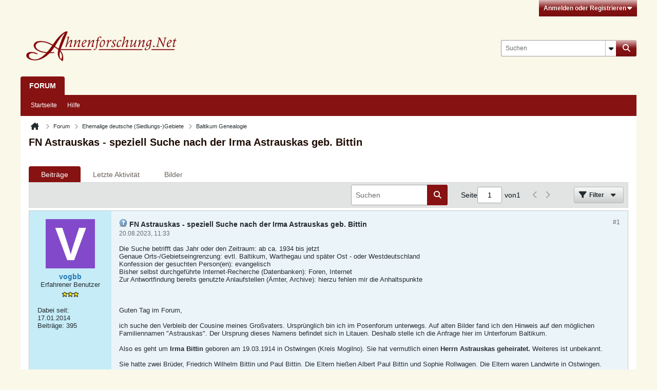

--- FILE ---
content_type: text/html; charset=UTF-8
request_url: https://forum.ahnenforschung.net/forum/ehemalige-deutsche-siedlungs-gebiete/baltikum-genealogie/209044-fn-astrauskas-speziell-suche-nach-der-irma-astrauskas-geb-bittin?s=0e1e3862c7a92d9a9782ece09505fb02&t=236690
body_size: 15426
content:
<!-- BEGIN: page_preheader --><!DOCTYPE html>
<html id="htmlTag" xmlns="http://www.w3.org/1999/xhtml" xml:lang="de" lang="de" dir="ltr">
<head>
	
	
	<base href="https://forum.ahnenforschung.net/" />
	
	
		<link rel="Shortcut Icon" href="favicon.ico" type="image/x-icon" />
	

	
	
	<link rel="manifest" href="https://forum.ahnenforschung.net/json/manifest" />

	
	
	
		
		
	

	

	
	<!-- BEGIN: includes_fontawesome -->



<link href="https://forum.ahnenforschung.net/fonts/fontawesome/css/fontawesome.min.css" rel="stylesheet">
<link href="https://forum.ahnenforschung.net/fonts/fontawesome/css/brands.min.css" rel="stylesheet">
<link href="https://forum.ahnenforschung.net/fonts/fontawesome/css/solid.min.css" rel="stylesheet">
<link href="https://forum.ahnenforschung.net/fonts/fontawesome/css/regular.min.css" rel="stylesheet">
<!-- END: includes_fontawesome -->

	
	<link rel="stylesheet" type="text/css" href="css.php?styleid=37&amp;td=ltr&amp;sheet=css_reset.css,css_unreset.css,css_utilities.css&amp;ts=1765993437 " />
<link rel="stylesheet" type="text/css" href="css.php?styleid=37&amp;td=ltr&amp;sheet=css_imgareaselect-animated.css,css_jquery-ui-1_13_2_custom.css,css_jquery_qtip.css,css_jquery_selectBox.css,css_jquery_autogrow.css,css_global.css,css_fonts.css,css_b_link.css,css_b_layout.css,css_b_grid.css,css_b_button.css,css_b_button_group.css,css_b_icon.css,css_b_icon_fa.css,css_b_tabbed_pane.css,css_b_form_control.css,css_b_form_input.css,css_b_form_select.css,css_b_form_textarea.css,css_b_media.css,css_b_divider.css,css_b_avatar.css,css_b_namecard.css,css_b_ajax_loading_indicator.css,css_responsive.css,css_b_vbscroller.css,css_b_theme_selector.css,css_b_top_background.css,css_b_module.css,css_b_comp_menu_horizontal.css,css_b_comp_menu_dropdown.css,css_b_comp_menu_vert.css,css_b_top_menu.css&amp;ts=1765993437 " />

<script type="text/javascript" src="js/header-rollup-610.js"></script>
<!-- END: page_preheader --><!-- BEGIN: screenlayout_display_full --><!-- BEGIN: page_header -->
	
	
		<meta property="og:site_name" content="Ahnenforschung.Net Forum" />
		<meta property="og:description" content="Die Suche betrifft das Jahr oder den Zeitraum: ab ca. 1934 bis jetzt
Genaue Orts-/Gebietseingrenzung: evtl. Baltikum, Warthegau und später Ost - oder Westdeutschland
Konfession der gesuchten Person(en): evangelisch
Bisher selbst durchgeführte Internet-Recherche (Datenbanken): Foren, Internet
Zur Antwortfindung bereits genutzte" />
		<meta property="og:url" content="https://forum.ahnenforschung.net/forum/ehemalige-deutsche-siedlungs-gebiete/baltikum-genealogie/209044-fn-astrauskas-speziell-suche-nach-der-irma-astrauskas-geb-bittin" />
		
		<meta property="og:type" content="website" />
	
	

	

	<link rel="canonical" href="https://forum.ahnenforschung.net/forum/ehemalige-deutsche-siedlungs-gebiete/baltikum-genealogie/209044-fn-astrauskas-speziell-suche-nach-der-irma-astrauskas-geb-bittin" />

	
	<meta name="viewport" content="width=device-width, initial-scale=1, viewport-fit=cover" />

	
	
	
		
		
		
			
			
		
	

	<title>
		
			FN Astrauskas - speziell Suche nach der Irma Astrauskas geb. Bittin - 
		
		Ahnenforschung.Net Forum
	</title>

	<meta name="description" content="Die Suche betrifft das Jahr oder den Zeitraum: ab ca. 1934 bis jetzt
Genaue Orts-/Gebietseingrenzung: evtl. Baltikum, Warthegau und später Ost - oder Westdeutschland
Konfession der gesuchten Person(en): evangelisch
Bisher selbst durchgeführte Internet-Recherche (Datenbanken): Foren, Internet
Zur Antwortfindung bereits genutzte" />
	<meta name="generator" content="vBulletin 6.1.0" />

	<!-- BEGIN: page_head_include --><!-- END: page_head_include -->
	
<link rel="alternate" title="Ahnenforschung.Net Forum" type="application/rss+xml" href="https://forum.ahnenforschung.net/external?type=rss2" />
<link rel="alternate" title="Ahnenforschung.Net Forum -- Baltikum Genealogie" type="application/rss+xml" href="https://forum.ahnenforschung.net/external?type=rss2&amp;nodeid=62" />
<link rel="stylesheet" type="text/css" href="css.php?styleid=37&amp;td=ltr&amp;sheet=css_login.css&amp;ts=1765993437 " />
<link rel="stylesheet" type="text/css" href="css.php?styleid=37&amp;td=ltr&amp;sheet=css_reactions.css&amp;ts=1765993437 " />
<link rel="stylesheet" type="text/css" href="css.php?styleid=37&amp;td=ltr&amp;sheet=css_b_post.css,css_b_post_control.css,css_b_post_attachments.css,css_b_post_notice.css,css_b_post_sm.css,css_b_comments.css,css_b_comment.css,css_b_comment_entry.css,css_b_userinfo.css,css_b_bbcode.css,css_b_bbcode_user.css,css_b_event.css,css_b_link_thumbnail_list.css,css_b_thumbnail_nav.css&amp;ts=1765993437 " />
<link rel="stylesheet" type="text/css" href="css.php?styleid=37&amp;td=ltr&amp;sheet=css_b_sharing_menu.css&amp;ts=1765993437 " />
<link class="js-additional-css" rel="stylesheet" type="text/css" href="css.php?styleid=37&amp;td=ltr&amp;sheet=css_additional.css&amp;ts=1765993437 " />

</head>

	





	


	<!-- Start cookieyes banner -->
	<script id="cookieyes" type="text/javascript" src="https://cdn-cookieyes.com/client_data/025855c1181122f685883b08fb4c304b/script.js"></script>
	<!-- End cookieyes banner -->

<body id="vb-page-body" class="l-desktop page149 vb-page view-mode logged-out" itemscope itemtype="https://schema.org/ItemPage" data-usergroupid="1" data-styleid="37">
		
<!-- BEGIN: page_data -->








<div id='pagedata' class='h-hide-imp'
	data-inlinemod_cookie_name='inlinemod_nodes'
	data-baseurl='https://forum.ahnenforschung.net'
	data-baseurl_path='/'
	data-baseurl_core='https://forum.ahnenforschung.net/core'
	data-baseurl_pmchat='https://forum.ahnenforschung.net/pmchat/chat'
	data-jqueryversion='3.7.1'

	data-pageid='149'
	data-pagetemplateid='4'
	data-channelid='62'
	data-pagenum='1'
	data-phrasedate='1764669332'
	data-optionsdate='1764664790'

	data-nodeid='209044'
	data-userid='0'
	data-username='Gast'
	data-musername='Gast'
	data-user_startofweek='1'
	data-user_lang_pickerdateformatoverride='d.m.Y'
	data-languageid='4'
	
	data-user_editorstate=''
	data-can_use_sitebuilder=''
	data-lastvisit='1769562794'
	data-securitytoken='guest'
	data-tz-offset='1'
	data-dstauto='0'

	data-cookie_prefix='bb'
	data-cookie_path='/'
	data-cookie_domain=''
	data-simpleversion='v=610'
	data-templateversion='6.1.0'

	data-current_server_datetime='1769562794'
	data-text-dir-left='left'
	data-text-dir-right='right'
	data-textdirection='ltr'
	data-showhv_post='1'
	data-crontask=''
	data-privacystatus='0'
	data-datenow='28.01.2026'
	data-flash_message=""
	data-registerurl="https://forum.ahnenforschung.net/register"
	data-activationurl="https://forum.ahnenforschung.net/activateuser"
	data-helpurl="https://forum.ahnenforschung.net/help"
	data-contacturl="https://forum.ahnenforschung.net/kontakt"
></div><!-- END: page_data -->
	
<script type="text/javascript">
	vBulletin.Responsive.Debounce.checkBrowserSize();
</script>








<div class="b-top-menu__background b-top-menu__background--sitebuilder js-top-menu-sitebuilder h-hide-on-small h-hide">
	<div class="b-top-menu__container">
		<ul class="b-top-menu b-top-menu--sitebuilder js-top-menu-sitebuilder--list js-shrink-event-parent">
			<!-- BEGIN: top_menu_sitebuilder --><!-- END: top_menu_sitebuilder -->
		</ul>
	</div>
</div>

<nav class="b-top-menu__background js-top-menu-user">
	<div class="b-top-menu__container">
		<ul class="b-top-menu b-top-menu--user js-top-menu-user--list js-shrink-event-parent">
			<!-- BEGIN: top_menu_user -->




	



	<li class="b-top-menu__item b-top-menu__item--no-left-divider b-top-menu__item--no-right-divider username-container js-shrink-event-child">

		<div class="b-comp-menu-dropdown b-comp-menu-dropdown--headerbar js-comp-menu-dropdown b-comp-menu-dropdown--open-on-hover js-login-menu">
			<div id="lnkLoginSignupMenu" class="b-comp-menu-dropdown__trigger js-comp-menu-dropdown__trigger b-comp-menu-dropdown__trigger--arrow b-comp-menu-dropdown__trigger--headerbar js-button" tabindex="0">
				Anmelden oder Registrieren
			</div>

			<ul class="b-comp-menu-dropdown__content js-comp-menu-dropdown__content b-comp-menu-dropdown__content--right">

				<li class="b-comp-menu-dropdown__content-item js-comp-menu-dropdown__content-maintain-menu b-comp-menu-dropdown__content-item--no-hover">
					<!-- BEGIN: login_main -->

<div class='js-login-form-main-container login-form-main-container'>

<div class="js-error-box error h-margin-bottom-m h-hide"></div>

<div class="js-login-message-box login-message-box h-hide">
	<div class="h-center-container"><div class="h-center">Meldet an...</div></div>
</div>

<form action="" method="post" class="h-clearfix js-login-form-main ">
	<div class="login-fieldset h-text-size--14">
			
				
					
				
			
			<input type="text" name="username" value="" class="js-login-username b-form-input__input b-form-input__input--full" placeholder="Benutzer/E-Mail" />
			<input type="password" autocomplete="off" name="password" class="js-login-password b-form-input__input b-form-input__input--full" placeholder="Kennwort" />
	</div>

	
	

	<div class="secondary-controls">
		<label class="rememberme-label"><input class="h-margin-none" type="checkbox" name="rememberme"  /><acronym style="border-bottom: 1px dotted #000000; cursor: help;" title="Du bleibst angemeldet, bis du dich selbst abmeldest.">Eingeloggt bleiben</acronym></label>
	</div>

	<div class="primary-controls">
		<button type="button" class="js-login-button b-button b-button--full b-button--primary">Anmelden</button>
	</div>

	
		<div class="secondary-controls h-center-content">ODER</div>
		<div class="primary-controls">
			
				
				
				
			
			<a class="b-button b-button--full" 
				id="idLoginSignup" 
				href="https://forum.ahnenforschung.net/register?urlpath=[base64]" 
				target="_top">Registrieren</a>
		</div>
	
	<div class="h-center-content">
		<a href="https://forum.ahnenforschung.net/lostpw" class='b-link lost-password-link'>Benutzername oder Kennwort vergessen?</a>
	</div>
</form>
</div><!-- END: login_main -->
				</li>

				
				

				<li id="externalLoginProviders" class="b-comp-menu-dropdown__content-item js-comp-menu-dropdown__content-maintain-menu b-comp-menu-dropdown__content-item--no-hover js-external-login-providers h-clearfix h-hide-imp">
					<div class="login-external-wrapper">
						<span class="login-external-label">Anmelden mit</span>
						
						
						<!-- BEGIN: twitterlogin_loginbutton -->
		<!-- END: twitterlogin_loginbutton -->
<!-- BEGIN: googlelogin_loginbutton -->
			<!-- END: googlelogin_loginbutton -->

					</div>
				</li>

			</ul>

		</div>

	</li>

	
<!-- END: top_menu_user -->
		</ul>
	</div>
</nav>

<div id="sitebuilder-wrapper" class="noselect h-clearfix h-hide-on-small">
	
</div>

<div class="main-navbar-bottom-line"></div>

<div id="outer-wrapper">
<div id="wrapper">

	
	<div id="header-axd" class="header-edit-box axdnum_1 h-clearfix">
		
		<div class="axd-container axd-container_header">
			<div class="admin-only">
				
			</div>
			<div class="axd axd_header">
				<!-- BEGIN: ad_header --><!-- END: ad_header -->
			</div>
		</div>
		<div class="axd-container axd-container_header2">
			<div class="admin-only">
				
			</div>
			<div class="axd axd_header2">
				<!-- BEGIN: ad_header2 --><!-- END: ad_header2 -->
			</div>
		</div>
	</div>

	
	
	
	
	<header class="b-top-background__header-mainnav-subnav">

		
		<div class="b-top-background__header-mainnav">

			
			<div id="header" class="noselect">
				<div class="header-cell header-edit-box">
					
					<div class="site-logo">
						<a href="https://forum.ahnenforschung.net/"><img src="filedata/fetch?filedataid=167904" data-orig-src="filedata/fetch?filedataid=167904" alt="Logo" title="Powered by vBulletin" /></a>
					</div>
				</div>
				<div class="toolbar">
					<ul class="h-right">
						
						
						
						<li class="search-container">
							<form id="searchForm" action="https://forum.ahnenforschung.net/suche" class="h-left" method="GET">
								<div class="h-left">

									
									<div class="search-box h-clearfix">

										<div class="search-term-container">

											<input type="text" name="q" id="q" placeholder="Suchen" class="search-term b-form-input__input" autocomplete="off" />

											<div class="search-menu-container h-clearfix">
												<div class="vertical-divider-left"></div>
												<div class="b-comp-menu-dropdown js-comp-menu-dropdown b-comp-menu-dropdown--open-on-hover b-comp-menu-dropdown--header-search">
													<div class="b-comp-menu-dropdown__trigger js-comp-menu-dropdown__trigger b-comp-menu-dropdown__trigger--arrow js-button" tabindex="0" aria-label="Zusätzliche Suchoptionen"></div>
													<!-- BEGIN: search_popup --><ul class="b-comp-menu-dropdown__content js-comp-menu-dropdown__content">

	<li class="b-comp-menu-dropdown__content-item b-comp-menu-dropdown__content-item--first b-comp-menu-dropdown__content-item--no-hover js-comp-menu-dropdown__content-maintain-menu">

		<div class="searchPopupBody">

			<label><input type="checkbox" name="searchFields[title_only]" class="searchFields_title_only" value="1" />Nur in Titel suchen</label>

			

			
				
				
					<label><input type="checkbox" name="searchFields[channel][]" class="searchFields_channel" value="62" />Nur in Baltikum Genealogie suchen</label>
				
			

			<div class="b-button-group h-margin-top-xs">
				<button type="submit" id="btnSearch-popup" class="b-button b-button--primary">Suchen</button>
			</div>

		</div>

		<input type="hidden" name="searchJSON" value="" />
	</li>

	<li class="b-comp-menu-dropdown__content-item js-comp-menu-dropdown__content-maintain-menu">
		<a href="#" id="btnAdvSearch" class="adv-search-btn">Erweiterte Suche</a>
	</li>

</ul><!-- END: search_popup -->
												</div>
											</div>

										</div>

										<button type="submit" id="btnSearch" class="search-btn b-button b-button--primary b-button--icon-fa" title="Suchen"><span class="b-icon-fa b-icon-fa--24 fa-solid fa-magnifying-glass"></span></button>

									</div>

								</div>
							</form>
						</li>
						
					</ul>
				</div>
				
			</div>

			
			<nav id="channel-tabbar" class="h-clearfix noselect">
				<ul class="channel-tabbar-list h-left b-comp-menu-horizontal js-comp-menu-horizontal js-comp-menu--dropdown-on-small b-comp-menu-dropdown--inactive js-comp-menu-dropdown__content--main-menu h-hide-on-small js-shrink-event-parent">

					
						
					

					
					
					
						
						
						
						<li class="current section-item js-shrink-event-child">
							<a   href="" class="h-left navbar_forum">Forum</a>
							
							<span class="mobile dropdown-icon"><span class="icon h-right"></span></span>
						</li>
					
					
				</ul>
			</nav>


		</div>


		
		<nav id="channel-subtabbar" class="h-clearfix  h-hide-on-small h-block js-channel-subtabbar">
			<ul class="h-left channel-subtabbar-list js-channel-subtabbar-list js-shrink-event-parent">
				
					
					
					<li class=" js-shrink-event-child">
						<a   href="" class="navbar_startseite">Startseite</a>
					</li>
				
					
					
					<li class=" js-shrink-event-child">
						<a   href="help" class="navbar_hilfe">Hilfe</a>
					</li>
				
			</ul>
		</nav>


	</header>


	
		
	

	
	
		<nav class="breadcrumbs-wrapper">
		<ul id="breadcrumbs" class="h-clearfix" itemprop="breadcrumb" itemscope itemtype="https://schema.org/BreadcrumbList">
			<li class="crumb" itemprop="itemListElement" itemscope itemtype="https://schema.org/ListItem">
				<a class="crumb-link h-flex-valign-center" href="https://forum.ahnenforschung.net" itemprop="item">
					<span class="b-icon-fa b-icon-fa--24 fa-solid fa-house-chimney home" title="Startseite"></span>
					
					<span class='h-hide-imp' itemprop="name">Startseite</span>
				</a>
				<meta itemprop="position" content="1" />
			</li>
			
				
					
					
				
				<li class="crumb" itemprop="itemListElement" itemscope itemtype="https://schema.org/ListItem">
					<span class="b-icon-fa b-icon-fa--16 fa-solid fa-chevron-right separator" aria-hidden="true"></span>
					
						<a class="crumb-link" href="https://forum.ahnenforschung.net/forum" itemprop="item"><span itemprop="name">Forum</span></a>
					
					<meta itemprop="position" content="2" />
				</li>
			
				
					
					
				
				<li class="crumb" itemprop="itemListElement" itemscope itemtype="https://schema.org/ListItem">
					<span class="b-icon-fa b-icon-fa--16 fa-solid fa-chevron-right separator" aria-hidden="true"></span>
					
						<a class="crumb-link" href="https://forum.ahnenforschung.net/forum/ehemalige-deutsche-siedlungs-gebiete" itemprop="item"><span itemprop="name">Ehemalige deutsche (Siedlungs-)Gebiete</span></a>
					
					<meta itemprop="position" content="3" />
				</li>
			
				
					
					
				
				<li class="crumb" itemprop="itemListElement" itemscope itemtype="https://schema.org/ListItem">
					<span class="b-icon-fa b-icon-fa--16 fa-solid fa-chevron-right separator" aria-hidden="true"></span>
					
						<a class="crumb-link" href="https://forum.ahnenforschung.net/forum/ehemalige-deutsche-siedlungs-gebiete/baltikum-genealogie" itemprop="item"><span itemprop="name">Baltikum Genealogie</span></a>
					
					<meta itemprop="position" content="4" />
				</li>
			
		</ul>
		</nav>
	

	

	
	
		
			
			
				
				
				
			
		
			
			
				
				
				
			
		
	

	

	<!-- BEGIN: notices -->


<!-- END: notices -->

	


	
	<main id="content">
		<div class="canvas-layout-container js-canvas-layout-container"><!-- END: page_header -->

<div id="canvas-layout-full" class="canvas-layout" data-layout-id="1">

	

	

		<!-- BEGIN: screenlayout_row_display -->
	



	



<!-- row -->
<div class="canvas-layout-row l-row no-columns h-clearfix">

	
	

	

		
		
		

		<!-- BEGIN: screenlayout_section_display -->
	





	



	



	




	
	







<!-- section 200 -->



<div class="canvas-widget-list section-200 js-sectiontype-global_after_breadcrumb h-clearfix l-col__large-12 l-col__small--full l-wide-column">

	

	<!-- BEGIN: screenlayout_widgetlist --><!-- END: screenlayout_widgetlist -->

	

</div><!-- END: screenlayout_section_display -->

	

</div><!-- END: screenlayout_row_display -->

	

		<!-- BEGIN: screenlayout_row_display -->
	



	



<!-- row -->
<div class="canvas-layout-row l-row no-columns h-clearfix">

	
	

	

		
		
		

		<!-- BEGIN: screenlayout_section_display -->
	





	



	



	




	
	







<!-- section 2 -->



<div class="canvas-widget-list section-2 js-sectiontype-notice h-clearfix l-col__large-12 l-col__small--full l-wide-column">

	

	<!-- BEGIN: screenlayout_widgetlist -->
	<!-- *** START WIDGET widgetid:55, widgetinstanceid:17, template:widget_pagetitle *** -->
	<!-- BEGIN: widget_pagetitle -->
	


	
	





	
	
	
		
		
	







	




	



<div class="b-module canvas-widget default-widget page-title-widget widget-no-header-buttons widget-no-border" id="widget_17" data-widget-id="55" data-widget-instance-id="17">
	<!-- BEGIN: module_title -->
	<div class="widget-header h-clearfix">
		
		

		<div class="module-title h-left">
			
				<h1 class="main-title js-main-title hide-on-editmode">FN Astrauskas - speziell Suche nach der Irma Astrauskas geb. Bittin</h1>
				
				
				
			
		</div>
		
			<div class="module-buttons">
				
					<span class="toggle-button module-button-item collapse" title="Einklappen" data-toggle-title="Aufklappen"><span class="b-icon b-icon__toggle-collapse">Einklappen</span></span>
				
			</div>
		
	</div>
	
<!-- END: module_title -->

	
	

</div><!-- END: widget_pagetitle -->
	<!-- *** END WIDGET widgetid:55, widgetinstanceid:17, template:widget_pagetitle *** -->
<!-- END: screenlayout_widgetlist -->

	

</div><!-- END: screenlayout_section_display -->

	

</div><!-- END: screenlayout_row_display -->

	

		<!-- BEGIN: screenlayout_row_display -->
	



	



<!-- row -->
<div class="canvas-layout-row l-row no-columns h-clearfix">

	
	

	

		
		
		

		<!-- BEGIN: screenlayout_section_display -->
	





	



	



	




	
	

	
	







<!-- section 0 -->



<div class="canvas-widget-list section-0 js-sectiontype-primary js-sectiontype-secondary h-clearfix l-col__large-12 l-col__small--full l-wide-column">

	

	<!-- BEGIN: screenlayout_widgetlist -->
	<!-- *** START WIDGET widgetid:8, widgetinstanceid:18, template:widget_conversationdisplay *** -->
	<!-- BEGIN: widget_conversationdisplay -->



	
		
	
	
		
			
		
	

	
	
	
	
		
		
		
		
		
		
		

		
			
			
			

			
			
			
			
				
			
			
			

			
				
			
			

			

			

			
				
					
				
				
				
				
				
				
			

			

			

			

			
			
			

			
			

			
				
			

			
				
				
				
			

			
			

			
				
			


			
			
				
					
					
					
				
				
					
				
			
				
					
					
					
				
				
					
				
			
				
					
					
					
				
				
					
				
			
				
					
					
					
				
				
					
				
			

			
			
			

			
				
				
					
				

				
			

			
			
			
			
			
			

		
	

	
	
	
		
		
		 
	

	
	
	
		
		
	

	<div class="b-module canvas-widget default-widget conversation-content-widget  forum-conversation-content-widget widget-tabs widget-no-border widget-no-header-buttons  axd-container js-markread-context"
		id="widget_18"
		data-widget-id="8"
		data-widget-instance-id="18"
		data-widget-default-tab=""
		data-starter="209044"
		>
		
			<div class="conversation-status-messages">
				
				
				
				
				<div class="conversation-status-message notice h-hide"><span></span><div class="close">X</div></div>
			</div>

			<div class="widget-header h-clearfix">
				<div class="module-title h-left main-header-title">
					
				</div>
				<div class="module-buttons">
					<span class="toggle-button module-button-item collapse" title="Einklappen" data-toggle-title="Aufklappen"><span class="b-icon b-icon__toggle-collapse">Einklappen</span></span>
				</div>
				
				
				<div class="conversation-controls h-right h-clear hide-on-editmode b-button-group h-margin-bottom-l js-movable-toolbar-button-container">
					
				</div>
				
					<div class="widget-tabs-nav h-clear">
						<a id="topic-module-top" class="anchor js-module-top-anchor"></a>
						
						<ul class="ui-tabs-nav hide-on-editmode h-left b-comp-menu-horizontal js-module-tab-menu js-comp-menu-horizontal js-comp-menu--dropdown-on-xsmall b-comp-menu-dropdown--inactive">
							
							
								
							
							<li><a href="#thread-view-tab" data-href="https://forum.ahnenforschung.net/forum/ehemalige-deutsche-siedlungs-gebiete/baltikum-genealogie/209044-fn-astrauskas-speziell-suche-nach-der-irma-astrauskas-geb-bittin?view=thread&s=0e1e3862c7a92d9a9782ece09505fb02">Beiträge</a></li>
							
							<li><a href="#stream-view-tab" data-href="https://forum.ahnenforschung.net/forum/ehemalige-deutsche-siedlungs-gebiete/baltikum-genealogie/209044-fn-astrauskas-speziell-suche-nach-der-irma-astrauskas-geb-bittin?view=stream&s=0e1e3862c7a92d9a9782ece09505fb02">Letzte Aktivität</a></li>
							
							<li><a href="#media-view-tab" data-href="https://forum.ahnenforschung.net/forum/ehemalige-deutsche-siedlungs-gebiete/baltikum-genealogie/209044-fn-astrauskas-speziell-suche-nach-der-irma-astrauskas-geb-bittin?view=media&s=0e1e3862c7a92d9a9782ece09505fb02">Bilder</a></li>
						</ul>
					</div>
				
			</div>
			<div class="widget-content tab widget-tabs-panel">
				<input type="hidden" name="canmoderate" id="canmoderate" value="0" />
				
					
					
					
					
				
				<div id="thread-view-tab" class="conversation-view conversation-thread-view">
					
						
					
					
						
							
						
					

					
					
					<!-- BEGIN: conversation_toolbar -->



	
		
	
















<div class="conversation-toolbar-wrapper  top h-clear hide-on-editmode
	
		scrolltofixed-floating
		scrolltofixed-top
	
" data-allow-history="1">
	<div class="conversation-toolbar">


		

		
			
			<div class="toolset-left">

				
				<div class="conversation-toolbar-height-shim js-shrink-event-child">
					<div class="b-button">&nbsp;</div>
				</div>

			</div>
		
		

		

		<ul class="toolset-right js-shrink-event-parent">

			
				<li class="toolbar-search h-hide-on-small js-shrink-event-child">
					<form name="toolbar-search-form" action="activity/get" method="post" class="toolbar-search-form">
						<input type="hidden" name="nodeid" value="209044" />
						<input type="hidden" name="view" value="thread" />
						
							<input type="hidden" name="per-page" value="15" />
							<input type="hidden" name="pagenum" value="1" />
						

						<div class="js-toolbar-search-inner b-form-input__input-with-button-container b-form-input__input-with-button-container--full">

							<input type="text" name="q" value="" class="b-form-input__input b-form-input__input--with-button js-filter-search" placeholder="Suchen" data-filter-name="Suchen" />

							<button type="submit" name="btnSearch" id="btnSearch-top" class="b-form-input__inside-button b-button b-button--primary b-button--icon-fa"><span class="b-icon-fa b-icon-fa--24 fa-solid fa-magnifying-glass" alt="Suchen" title="Suchen"></span></button>

						</div>

					</form>
				</li>
			

			
			
				
			

			
			
				<li class="toolbar-pagenav js-toolbar-pagenav h-hide-on-xsmall js-shrink-event-child">
					<div class="toolbar-pagenav-wrapper">
						<!-- BEGIN: pagenavnew --><!-- Page Nav controls -->











<div class="pagenav-controls ">
	<form class="pagenav-form h-clearfix" action="https://forum.ahnenforschung.net/forum/ehemalige-deutsche-siedlungs-gebiete/baltikum-genealogie/209044-fn-astrauskas-speziell-suche-nach-der-irma-astrauskas-geb-bittin">
		<input type="hidden" class="defaultpage" value="1" />
		
		<div class="pagenav h-left">
			<span>Seite</span>
			<input type="text" name="page" class="js-pagenum textbox h-padding-horiz-none" value="1" />
			<span class="h-margin-left-s">von</span>
			<span class="pagetotal">1</span>
		</div>

		<div class="horizontal-arrows h-left">
			<a  class="arrow left-arrow h-disabled"  title="Vorherige Seite" rel="prev">
				<span class="b-icon-fa b-icon-fa--primary-transparent b-icon-fa--24 fa-solid fa-chevron-left"></span>
			</a>
			<a  class="arrow right-arrow h-disabled"  title="Nächste Seite" rel="next">
				<span class="b-icon-fa b-icon-fa--primary-transparent b-icon-fa--24 fa-solid fa-chevron-right"></span>
			</a>
		</div>
	</form>	
</div><!-- END: pagenavnew -->
					</div>
				</li>
			

			
				<li class="toolbar-filter toolbar-filter-top js-shrink-event-child">
					<button class="b-button b-button--transparent filter-wrapper js-button"
						aria-expanded="false"
						aria-controls="filter-menu-697962aadd197"
						tabindex="0">
						<span class="b-icon-fa b-icon-fa--16 fa-solid fa-filter h-margin-right-s" aria-hidden="true"></span>
						<div class="label h-margin-right-s">Filter</div>
						<span class="js-expanded-indicator b-icon-fa b-icon-fa--24 fa-solid fa-caret-down" aria-hidden="true"></span>
						<div class="toolbar-menu-arrow" aria-hidden="true"></div>
					</button>
				</li>
			

			

			
			

			
		</ul>


	
		<!-- BEGIN: toolbar_filter_menu -->
	

<form action="activity/get" 
	method="post"
	class="toolbar-filter-overlay"
	id="filter-menu-697962aadd197">
	<input type="hidden" name="nodeid" value="209044" />
	<input type="hidden" name="view" value="thread" />
	
	
		
			<input type="hidden" name="hookcontext" value="conversationdisplay" />
		
	
	
	
		<input type="hidden" name="nolimit" value="1" />
	
	
		<input type="hidden" name="per-page" value="15" />
		<input type="hidden" name="pagenum" value="1" />
	
	
	
	
		<input type="hidden" name="userid" value="0" />
	
	
	
	<input type="hidden" name="showChannelInfo" value="1" />
	<ul class="filter-options-list">
		
		
		<li>
			<div class="filter-header">Zeit</div>
			<div class="filter-options">
				
				
				
				
				
				
				
				
				
					
				
				
				
				

				
					<label><input type="radio" name="filter_time" value="time_all" checked="checked" class="js-default-checked" /><span>Jederzeit</span></label>
				
				<label><input type="radio" name="filter_time" value="time_today" /><span>Heute</span></label>
				<label><input type="radio" name="filter_time" value="time_lastweek" /><span>Letzte Woche</span></label>
				<label><input type="radio" name="filter_time" value="time_lastmonth" /><span>Letzter Monat</span></label>
			</div>
		</li>
		

		

		
		<li>
			<div class="filter-header">Anzeigen</div>
			<div class="filter-options">
				
				
				
				
				
				
				
				
				
				
				
				
				
				
				
					
				
				
				
				

				<label><input type="radio" name="filter_show" value="show_all" checked="checked" class="js-default-checked" /><span>Alle</span></label>
				<label><input type="radio" name="filter_show" value="vBForum_Text" /><span>Nur Diskussionen</span></label>
				<label><input type="radio" name="filter_show" value="vBForum_Gallery" /><span>Nur Bilder</span></label>
				<label><input type="radio" name="filter_show" value="vBForum_Video" /><span>Nur Videos</span></label>
				<label><input type="radio" name="filter_show" value="vBForum_Link" /><span>Nur Links</span></label>
				<label><input type="radio" name="filter_show" value="vBForum_Poll" /><span>Nur Umfragen</span></label>
				<label><input type="radio" name="filter_show" value="vBForum_Event" /><span>Nur Termine</span></label>
			</div>
		</li>
		
		
		
		
		
		

		

		
		<!-- end if prefixsets -->
	</ul>
</form><!-- END: toolbar_filter_menu -->
	
	

	</div>
	


	

	
		

		

		<div class="filtered-by h-clearfix h-hide">
			<label>Gefiltert nach:</label>
			<div class="filter-text-wrapper h-left">
				
				
				
			</div>
			<a href="#" class="clear-all h-hide">Alles löschen</a>
		</div>
		
		<div class="new-conversations-strip"><span></span> neue Beiträge</div>
	
</div>



	<div class="h-show-on-xsmall h-right h-margin-top-l js-under-toolbar-pagenav h-margin-bottom-m">
		<!-- BEGIN: pagenav -->


	



	


<div class="pagenav-container h-clearfix noselect h-hide pagenav-container--no-margin">
	<div class="js-pagenav pagenav h-right js-shrink-event-parent" data-baseurl="https://forum.ahnenforschung.net/forum/ehemalige-deutsche-siedlungs-gebiete/baltikum-genealogie/209044-fn-astrauskas-speziell-suche-nach-der-irma-astrauskas-geb-bittin">

		

		
		
			<a class="js-pagenav-button js-pagenav-prev-button b-button b-button--secondary h-hide-imp js-shrink-event-child" data-page="0" href="" tabindex="0">Vorherige</a>
		

		
		
		
		
		
		<a class="js-pagenav-button b-button b-button--narrow js-shrink-event-child b-button--secondary js-pagenav-button--template h-hide-imp" data-page="0" href="https://forum.ahnenforschung.net/forum/ehemalige-deutsche-siedlungs-gebiete/baltikum-genealogie/209044-fn-astrauskas-speziell-suche-nach-der-irma-astrauskas-geb-bittin?s=0e1e3862c7a92d9a9782ece09505fb02&t=236690" tabindex="0">template</a>

		
		
			<a class="js-pagenav-button js-pagenav-next-button b-button b-button--secondary h-hide-imp js-shrink-event-child" data-page="0" href="" tabindex="0">Weiter</a>
		

	</div>
</div><!-- END: pagenav -->
	</div>
<!-- END: conversation_toolbar -->
					<div class="conversation-content">
						<ul class="conversation-list list-container h-clearfix   thread-view">
							
								
								
								

								
								
								
								
									

									

									
								
									

									

									
										
									
								
									

									

									
								
									

									

									
								

								

								
									

									
										
									
								
									

									
										
									
								
									

									
										
									
								
									

									
										
									
								
							
							
							
							
								
							
								
							
								
							
								
							

							

							
							
							
								
									
									
								

								
								
								
								
								
								
								
								
								
								
								
								
								
								
								
								
								
								


								
									
									<!-- Starter Conversation -->
									
									
									
									
									<!-- BEGIN: display_contenttype_conversationstarter_threadview_Text --><!-- BEGIN: display_contenttype_threadview_header -->



	
	



















<li data-node-id="209044" 
	data-node-publishdate="1692527613"  
		class="b-post js-post js-comment-entry__parent h-restore--on-preview b-post--text b-post--first js-conversation-starter h-left h-clear js-slideshow__gallery-node js-poll__parent " 
		itemscope itemtype="https://schema.org/DiscussionForumPosting" itemprop="mainEntity">

	<!-- BEGIN: noderead_data -->


<div class="h-hide-imp js-markread-candidate"
	data-starter="209044"
	data-publishdate="1692527613"
	data-nodeid="209044"
	></div>
<!-- END: noderead_data -->

	
	
	
		<a id="post209044" class="anchor"></a>
	

	
	
		
	
	
	

	
	<meta itemprop="url" content="https://forum.ahnenforschung.net/forum/ehemalige-deutsche-siedlungs-gebiete/baltikum-genealogie/209044-fn-astrauskas-speziell-suche-nach-der-irma-astrauskas-geb-bittin#post209044" />
	<meta itemprop="publishDate" content="2023-08-20T10:33:33+00:00" />

	<meta itemprop="dateModified" content="2023-08-20T10:34:54+00:00" />
	
	<div class="b-post__grid-container">
		<div class="b-post__userinfo-wrapper h-hide--on-preview">
			<!-- BEGIN: conversation_userinfo -->
<div class="userinfo b-userinfo b-post__hide-when-deleted" >
	
		
		
		<!-- BEGIN: avatar -->









	
	
	
	







	
	<a href="https://forum.ahnenforschung.net/member/38851-vogbb" class="avatar large b-avatar b-avatar--l b-avatar--thread ">
		
			<img src="[data-uri]"
				alt="vogbb"
				title="vogbb"
				width="200"
				height="200"
				/>
		
	</a>
<!-- END: avatar -->
	
	
	<!-- responsive alteration: Added userinfo-details wrapper in order to
	support left floated avatar with all other information on the right. -->
	
	<div class="b-userinfo__details">
		<div class="author h-text-size--14" itemprop="author" itemscope itemtype="https://schema.org/Person">
			<strong>
				<!-- BEGIN: userlink -->








	
	
		
	











	<a href="https://forum.ahnenforschung.net/member/38851-vogbb"
		class="" itemprop="url"
		data-vbnamecard="38851"><span itemprop="name">vogbb</span></a>
<!-- END: userlink -->
			</strong>
			<!-- BEGIN: pmchat_userinfo_link -->





	





	


<!-- END: pmchat_userinfo_link -->
		</div>
		
		
			
			<div class="usertitle">Erfahrener Benutzer</div>
		

		<div class="b-userinfo__rank h-margin-top-s"><img src="images/ranks/star.gif" alt="" border="" /><img src="images/ranks/star.gif" alt="" border="" /><img src="images/ranks/star.gif" alt="" border="" /></div>
		
		<ul class="b-userinfo__additional-info-block h-margin-top-xl">
			
				<li class="b-userinfo__additional-info"><label>Dabei seit:</label> <span>17.01.2014</span></li>
				<li class="b-userinfo__additional-info"><label>Beiträge:</label> <span>395</span></li>
				
			
			
				
					
				
					
				
					
				
					
				
					
				
					
				
			
			
		</ul>
	</div>

	
		<div class="b-userinfo__sharing">
		<!-- BEGIN: display_sharing -->









	


<ul class="b-sharing-menu js-sharing-menu js-comp-menu-column js-comp-menu--dropdown-on-small b-post__hide-when-deleted" data-dropdown-trigger-phrase="share" data-dropdown-icon-classes="b-icon b-icon__share" data-dropdown-content-classes="b-sharing-menu--dropdown" data-dropdown-menu-classes="b-sharing-menu--right-on-small">

	

	

	

</ul><!-- END: display_sharing -->
		</div>
	

	<div class="h-flex-spacer"></div>
	<ul class="b-userinfo__icons h-margin-none">
		
			
			
			
		

		<li class="b-userinfo__icon online-status offline" title="vogbb ist offline">
			<span class="b-icon-fa fa-regular fa-circle"></span>
		</li>

		

		<!-- BEGIN: conversation_signature --><!-- END: conversation_signature -->
	</ul>
</div><!-- END: conversation_userinfo -->
			
		</div>

		<div class="js-post__content-wrapper b-post__body-wrapper h-restore--on-preview">
			<div class="b-post__body h-restore--on-preview h-padding-16">
				<!-- BEGIN: display_contenttype_conversationreply_item_deleteinfo --><!-- END: display_contenttype_conversationreply_item_deleteinfo -->

				<div class="b-post__content js-post__content">
					<hr class="b-divider--section" />

					<div class="b-media h-hide--on-preview">
						<div class="b-media__img--rev b-post__topright-corner-wrapper">

							
								
							

							

							
								<a class="b-post__count js-show-post-link" href="https://forum.ahnenforschung.net/forum/ehemalige-deutsche-siedlungs-gebiete/baltikum-genealogie/209044-fn-astrauskas-speziell-suche-nach-der-irma-astrauskas-geb-bittin#post209044">#1
								</a>
							

							
								
							<!-- BEGIN: inlinemod_checkbox -->


<!-- END: inlinemod_checkbox -->

						</div>
						<div class="b-media__body">
							
							<h2 class="b-post__title js-post-title b-post__hide-when-deleted" itemprop="headline">
									
										<img src="https://forum.ahnenforschung.net/core/images/icons/icon5.png" width="16" height="16" alt="" />
									
									
									FN Astrauskas - speziell Suche nach der Irma Astrauskas geb. Bittin
								</h2>
							
							<div class="b-post__timestamp"><time itemprop="dateCreated" datetime='2023-08-20T10:33:33+00:00'>20.08.2023, 11:33</time></div>
						</div>
					</div>


					<div class="b-post__hide-when-deleted">

					<!-- BEGIN: display_contenttype_customfields -->

	
	
			
<!-- END: display_contenttype_customfields -->	

					<div class="OLD__post-content h-padding-vert-xl">
						
							<div class="axd axd_first-post">
								
								
								<!-- BEGIN: ad_first-post --><!-- END: ad_first-post -->
							</div>
						

						<div class="js-post__content-text restore h-wordwrap" itemprop="text">
							
								
								<div class="fragebogen">Die Suche betrifft das Jahr oder den Zeitraum: ab ca. 1934 bis jetzt<br />
Genaue Orts-/Gebietseingrenzung: evtl. Baltikum, Warthegau und später Ost - oder Westdeutschland<br />
Konfession der gesuchten Person(en): evangelisch<br />
Bisher selbst durchgeführte Internet-Recherche (Datenbanken): Foren, Internet<br />
Zur Antwortfindung bereits genutzte Anlaufstellen (Ämter, Archive):  hierzu fehlen  mir die Anhaltspunkte <br />
</div> <br />
<br />
<br />
Guten Tag im Forum,<br />
<br />
ich suche den Verbleib der Cousine meines Großvaters. Ursprünglich bin ich im Posenforum unterwegs. Auf alten Bilder fand ich den Hinweis auf den möglichen Familiennamen  &quot;Astrauskas&quot;. Der Ursprung dieses Namens befindet sich in Litauen. Deshalb stelle ich die Anfrage hier im Unterforum Baltikum.<br />
<br />
Also es geht um <b>Irma Bittin</b> geboren am 19.03.1914 in Ostwingen (Kreis Mogilno). Sie hat vermutlich einen <b>Herrn Astrauskas geheiratet.</b> Weiteres ist unbekannt.<br />
<br />
Sie hatte zwei Brüder, Friedrich Wilhelm Bittin und Paul Bittin. Die Eltern hießen Albert Paul Bittin und Sophie Rollwagen. Die Eltern waren Landwirte in Ostwingen.<br />
<br />
Friedrich Wilhelm Bittin hat Hilda Frieda Schmalz geheiratet. Das Paar hat nach 1945 in Niedersachsen gelebt.<br />
<br />
<br />
Ich suche nun weiterführende Hinweise, um Herauszufinden, was ist aus Irma Bittin geworden<br />
<br />
Ich danke Euch und Grüße<br />
<br />
vogbb
							
						</div>
					</div><!-- END: display_contenttype_threadview_header -->

<!-- BEGIN: display_contenttype_threadview_footer --><!-- BEGIN: conversation_posthistory -->
	
	
	
	
	
	<div class="b-post__edit h-margin-vert-l">
		
		
			Zuletzt geändert von <a href="https://forum.ahnenforschung.net/member/38851-vogbb" data-vbnamecard="38851">vogbb</a>; <span class="time">20.08.2023, 11:34</span>.
		
		

	</div>
<!-- END: conversation_posthistory -->
	<!-- BEGIN: conversation_signature -->
	
<!-- END: conversation_signature -->
	</div> 
  </div> 







		
			
				
				
				
			
			<!-- BEGIN: conversation_footer -->
<div class="h-flex-spacer h-margin-top-16"></div>
<div class="b-post__footer h-hide--on-preview">

	
		<!-- BEGIN: taglist_display --><div class="" id="content-tags-209044">

	
	
	
	
	
	
		
	

	
		<strong>Stichworte:</strong>
	

	
	
		
	
		
	
		
			
			
			
			<span class="js-content-tag">
			<a href="https://forum.ahnenforschung.net/suche?searchJSON=%7B%22tag%22%3A%5B%22astrauskas%22%5D%7D">astrauskas</a>
			</span>
		
		<meta itemprop="keywords" content="astrauskas" />
	
</div><!-- END: taglist_display -->
	

	
	<ul class="b-post__footer__postinfo js-post-info"><!--
		--><!--
		--><!--

		--><!--

	--></ul>

	
	<div class="b-post__footer__bottom-bar">

		
		<ul class="b-post__footer--hide-on-empty"></ul>

		
			<div class="">
				<!-- BEGIN: reactions_conversation_footer -->


<div class="reactions reactions__footer-container">
	<div class="reactions__topic-reactions-container js-topic-reactions-list" data-nodeid="209044">
		
	</div>
	
	
</div><!-- END: reactions_conversation_footer -->
			</div>
		

		
		
		
		<div class="b-post__footer__controls-wrapper">
			<ul class="js-post-controls b-comp-menu-horizontal js-comp-menu-horizontal js-comp-menu--dropdown-on-xsmall b-comp-menu-dropdown--inactive"
				data-node-id="209044"
				
				data-dropdown-icon-classes="b-icon b-icon__ellipsis"
				data-dropdown-content-classes="b-comp-menu-dropdown__content--right">
				

				
				

					

						

					

				

				

				

				

				

				

				

				

			</ul>
		
		</div>
		

	</div>
	

</div>

<!-- END: conversation_footer -->
			<div class="edit-conversation-container"></div>
		



      </div>
    </div>  
  </div>    
</li><!-- /end .b-post -->
<!-- END: display_contenttype_threadview_footer --><!-- END: display_contenttype_conversationstarter_threadview_Text -->
									
								
								

								
								
									
									
								
								
							
								
									
									
								

								
								
								
								
								
								
								
								
								
								
								
								
								
								
								
								
								
								


								
									<!-- Conversation Replies or Comments -->
									
									
									
										
									

									
									

									
										<!-- BEGIN: display_contenttype_conversationreply_threadview_Text --><!-- BEGIN: display_contenttype_threadview_header -->





	
	

















<li data-node-id="2110678" 
	data-node-publishdate="1692529495"  
		class="b-post js-post js-comment-entry__parent h-restore--on-preview b-post--text  js-conversation-reply h-left h-clear js-slideshow__gallery-node js-poll__parent " 
		itemscope itemtype="https://schema.org/Comment" >

	<!-- BEGIN: noderead_data -->


<div class="h-hide-imp js-markread-candidate"
	data-starter="209044"
	data-publishdate="1692529495"
	data-nodeid="2110678"
	></div>
<!-- END: noderead_data -->

	
	
	
		<a id="post2110678" class="anchor"></a>
	

	
	
		
	
		<span class='vb-hide-imp' itemprop="about" itemscope itemtype="https://schema.org/Thing">
			<meta itemprop="url" content="https://forum.ahnenforschung.net/forum/ehemalige-deutsche-siedlungs-gebiete/baltikum-genealogie/209044-fn-astrauskas-speziell-suche-nach-der-irma-astrauskas-geb-bittin" />
		</span>		
	
	
	

	
	<meta itemprop="url" content="https://forum.ahnenforschung.net/forum/ehemalige-deutsche-siedlungs-gebiete/baltikum-genealogie/209044-fn-astrauskas-speziell-suche-nach-der-irma-astrauskas-geb-bittin?p=2110678#post2110678" />
	<meta itemprop="publishDate" content="2023-08-20T11:04:55+00:00" />

	<meta itemprop="dateModified" content="2023-08-20T11:07:24+00:00" />
	
	<div class="b-post__grid-container">
		<div class="b-post__userinfo-wrapper h-hide--on-preview">
			<!-- BEGIN: conversation_userinfo -->
<div class="userinfo b-userinfo b-post__hide-when-deleted" >
	
		
		
		<!-- BEGIN: avatar -->









	
	
	
	







	
	<a href="https://forum.ahnenforschung.net/member/19852-podenco" class="avatar large b-avatar b-avatar--l b-avatar--thread ">
		
			<img src="./core/image.php?userid=19852&profile=1&dateline=1603986016"
				alt="podenco"
				title="podenco"
				width="51"
				height="80"
				/>
		
	</a>
<!-- END: avatar -->
	
	
	<!-- responsive alteration: Added userinfo-details wrapper in order to
	support left floated avatar with all other information on the right. -->
	
	<div class="b-userinfo__details">
		<div class="author h-text-size--14" itemprop="author" itemscope itemtype="https://schema.org/Person">
			<strong>
				<!-- BEGIN: userlink -->








	
	
		
	











	<a href="https://forum.ahnenforschung.net/member/19852-podenco"
		class="" itemprop="url"
		data-vbnamecard="19852"><span itemprop="name">podenco</span></a>
<!-- END: userlink -->
			</strong>
			<!-- BEGIN: pmchat_userinfo_link -->





	





	


<!-- END: pmchat_userinfo_link -->
		</div>
		
		
			
			<div class="usertitle">Erfahrener Benutzer</div>
		

		<div class="b-userinfo__rank h-margin-top-s"><img src="images/ranks/star.gif" alt="" border="" /><img src="images/ranks/star.gif" alt="" border="" /><img src="images/ranks/star.gif" alt="" border="" /><img src="images/ranks/star.gif" alt="" border="" /><img src="images/ranks/star.gif" alt="" border="" /></div>
		
		<ul class="b-userinfo__additional-info-block h-margin-top-xl">
			
				<li class="b-userinfo__additional-info"><label>Dabei seit:</label> <span>05.01.2011</span></li>
				<li class="b-userinfo__additional-info"><label>Beiträge:</label> <span>2053</span></li>
				
			
			
				
					
				
					
				
					
				
					
				
					
				
					
				
			
			
		</ul>
	</div>

	
		<div class="b-userinfo__sharing">
		<!-- BEGIN: display_sharing -->









	


<ul class="b-sharing-menu js-sharing-menu js-comp-menu-column js-comp-menu--dropdown-on-small b-post__hide-when-deleted" data-dropdown-trigger-phrase="share" data-dropdown-icon-classes="b-icon b-icon__share" data-dropdown-content-classes="b-sharing-menu--dropdown" data-dropdown-menu-classes="b-sharing-menu--right-on-small">

	

	

	

</ul><!-- END: display_sharing -->
		</div>
	

	<div class="h-flex-spacer"></div>
	<ul class="b-userinfo__icons h-margin-none">
		
			
			
			
		

		<li class="b-userinfo__icon online-status offline" title="podenco ist offline">
			<span class="b-icon-fa fa-regular fa-circle"></span>
		</li>

		

		<!-- BEGIN: conversation_signature --><!-- END: conversation_signature -->
	</ul>
</div><!-- END: conversation_userinfo -->
			
		</div>

		<div class="js-post__content-wrapper b-post__body-wrapper h-restore--on-preview">
			<div class="b-post__body h-restore--on-preview h-padding-16">
				<!-- BEGIN: display_contenttype_conversationreply_item_deleteinfo --><!-- END: display_contenttype_conversationreply_item_deleteinfo -->

				<div class="b-post__content js-post__content">
					<hr class="b-divider--section" />

					<div class="b-media h-hide--on-preview">
						<div class="b-media__img--rev b-post__topright-corner-wrapper">

							
								
							

							

							

							
								<a class="b-post__count js-show-post-link" href="https://forum.ahnenforschung.net/forum/ehemalige-deutsche-siedlungs-gebiete/baltikum-genealogie/209044-fn-astrauskas-speziell-suche-nach-der-irma-astrauskas-geb-bittin?p=2110678#post2110678">#2</a>
							
								
							<!-- BEGIN: inlinemod_checkbox -->


<!-- END: inlinemod_checkbox -->

						</div>
						<div class="b-media__body">
							
							<div class="b-post__timestamp"><time itemprop="dateCreated" datetime='2023-08-20T11:04:55+00:00'>20.08.2023, 12:04</time></div>
						</div>
					</div>


					<div class="b-post__hide-when-deleted">

					<!-- BEGIN: display_contenttype_customfields -->
			
<!-- END: display_contenttype_customfields -->	

					<div class="OLD__post-content h-padding-vert-xl">
						

						<div class="js-post__content-text restore h-wordwrap" itemprop="text">
							
								
								Guten Tag,<br />
<br />
bei Ancestry findet sich:<br />
<br />
Name	Irma Bittin<br />
Geschlecht	Female (Weiblich)<br />
Zivilstand	Single (Alleinstehend)<br />
Alter bei der Abreise	37<br />
Geburtsdatum	19. Mär 1914<br />
Geburtsort	Pol.<br />
Wohnort	Germany<br />
Religion	Luth.<br />
Reisepassort	Bremen-Grohn<br />
Abreisedatum	11. Jul 1951<br />
Abreiseort	Bremerhaven<br />
Umsiedlungslager	Bremerhaven, Germany<br />
Transportschiff	Nelly<br />
Ankunftsort	Canada<br />
Ziel	Toronto, Ontario, Canada<br />
<br />
Siehe auch hier: <a href="https://collections.arolsen-archives.org/de/search/person/81678283?s=Bittin&amp;t=22466&amp;p=0" target="_blank">https://collections.arolsen-archives...in&amp;t=22466&amp;p=0</a><br />
<br />
Gruß<br />
Gaby
							
						</div>
					</div><!-- END: display_contenttype_threadview_header -->


<!-- BEGIN: display_contenttype_threadview_footer --><!-- BEGIN: conversation_posthistory -->
	
	
	
	
	
	<div class="b-post__edit h-margin-vert-l">
		
		
			Zuletzt geändert von <a href="https://forum.ahnenforschung.net/member/19852-podenco" data-vbnamecard="19852">podenco</a>; <span class="time">20.08.2023, 12:07</span>.
		
		
			<span class="b-post__edit-reason">Grund:</span> Ergänzung
		

	</div>
<!-- END: conversation_posthistory -->
	<!-- BEGIN: conversation_signature -->
	
		
			<div class="post-signature restore"><span style="font-family:Book Antiqua"><b>ROHNER</b> in Wachtel Kunzendorf Neustadt OS <br />
<b>SCHREIER</b> in Loos, Prinzdorf, Wehrau in NSL und Kreis Oppeln in OSL<br />
<b>HAUGH</b> in Mettmann und Wülfrath<br />
<b>KOSIEK</b> in Velbert und (Essen)Borbeck<br />
<b>JÄGER</b> in Zellingen<br />
<b>RIESENWEBER</b> / <b>MEUSENHELDER</b> o. <b>MEISENHALTER</b> / <b>POHL</b> /<b>WIEHR </b>o. <b>WIER  </b>in der Ukraine, Wolhynien und Mittelpolen</span></div>
		
	
<!-- END: conversation_signature -->
	</div> 
  </div> 





	
	





		
			
				
				
				
				
				
				
			
			<!-- BEGIN: conversation_footer -->
<div class="h-flex-spacer h-margin-top-16"></div>
<div class="b-post__footer h-hide--on-preview">

	

	
	<ul class="b-post__footer__postinfo js-post-info"><!--
		--><!--
		--><!--

		--><!--

	--></ul>

	
	<div class="b-post__footer__bottom-bar">

		
		<ul class="b-post__footer--hide-on-empty"></ul>

		
			<div class="">
				<!-- BEGIN: reactions_conversation_footer -->


<div class="reactions reactions__footer-container">
	<div class="reactions__topic-reactions-container js-topic-reactions-list" data-nodeid="2110678">
		
	</div>
	
	
</div><!-- END: reactions_conversation_footer -->
			</div>
		

		
		
		
		<div class="b-post__footer__controls-wrapper">
			<ul class="js-post-controls b-comp-menu-horizontal js-comp-menu-horizontal js-comp-menu--dropdown-on-xsmall b-comp-menu-dropdown--inactive"
				data-node-id="2110678"
				
				data-dropdown-icon-classes="b-icon b-icon__ellipsis"
				data-dropdown-content-classes="b-comp-menu-dropdown__content--right">
				

				
				

					

						

					

				

				

				

				

				

				

				

				

			</ul>
		
		</div>
		

	</div>
	

</div>

<!-- END: conversation_footer -->

			<div class="edit-conversation-container"></div>

			<div class="b-comment-entry js-comment-entry comment-entry-box h-hide ">
				<h2 class="h-margin-bottom-xl">Kommentar</h2>
				<textarea class="b-comment-entry__textbox js-comment-entry__textbox autogrow" placeholder="Kommentar hier eingeben"></textarea>

				<div class="b-button-group h-margin-top-xl">
					<button type="button" id="btnPostComment-2110678" class="b-button b-button--primary js-comment-entry__post">Abschicken</button>
					<button type="button" id="btnPostCommentCancel-2110678" class="b-button js-comment-entry__cancel">Abbrechen</button>
				</div>
			</div>

			<!-- BEGIN: display_Comments -->





	











<div class="b-comments js-comments   h-clearfix h-hide">

	
	

	
		<div class="b-comments__header js-comments__header b-media h-hide">
			<div class="js-comments__total h-margin-left-l b-media__body">
				<span class="b-icon-fa b-icon-fa--24 b-post-control__icon fa-regular fa-comments h-margin-right-s" aria-hidden="true"></span>
				<label class="js-comments__total-text"></label>
			</div>
			<div class="b-media__img--rev js-comments__pagination h-hide">
				<label></label>
				<span class="b-comments__pagination--up js-comments__page--prev h-margin-left-s"
					title="Vorige Kommentare anzeigen">
					<span class="b-icon-fa b-icon-fa--16 fa-solid fa-caret-up"></span>
				</span>
			</div>
		</div>
		<ul class="b-comments__comments js-comments__comments h-left"></ul>
		<div class="b-comments__footer js-comments__footer b-media h-padding-vert-m h-padding-horiz-l h-clear h-hide">
			<div class="b-media__img--rev js-comments__pagination">
				<label></label>
				<span class="b-comments__pagination--down js-comments__page--next h-margin-left-s"
					title="Nächsten Kommentare anzeigen">
					<span class="b-icon-fa b-icon-fa--16 fa-solid fa-caret-down"></span>
				</span>
			</div>
		</div>
	
</div><!-- END: display_Comments -->

		


      </div>
    </div>  
  </div>    
</li><!-- /end .b-post -->
<!-- END: display_contenttype_threadview_footer --><!-- END: display_contenttype_conversationreply_threadview_Text -->
									
								
								

								
								
								
							
								
									
									
								

								
								
								
								
								
								
								
								
								
								
								
								
								
								
								
								
								
								


								
									<!-- Conversation Replies or Comments -->
									
									
									
										
									

									
									

									
										<!-- BEGIN: display_contenttype_conversationreply_threadview_Text --><!-- BEGIN: display_contenttype_threadview_header -->





	
	

















<li data-node-id="2110683" 
	data-node-publishdate="1692531778"  
		class="b-post js-post js-comment-entry__parent h-restore--on-preview b-post--text  js-conversation-reply h-left h-clear js-slideshow__gallery-node js-poll__parent " 
		itemscope itemtype="https://schema.org/Comment" >

	<!-- BEGIN: noderead_data -->


<div class="h-hide-imp js-markread-candidate"
	data-starter="209044"
	data-publishdate="1692531778"
	data-nodeid="2110683"
	></div>
<!-- END: noderead_data -->

	
	
	
		<a id="post2110683" class="anchor"></a>
	

	
	
		
	
		<span class='vb-hide-imp' itemprop="about" itemscope itemtype="https://schema.org/Thing">
			<meta itemprop="url" content="https://forum.ahnenforschung.net/forum/ehemalige-deutsche-siedlungs-gebiete/baltikum-genealogie/209044-fn-astrauskas-speziell-suche-nach-der-irma-astrauskas-geb-bittin" />
		</span>		
	
	
	

	
	<meta itemprop="url" content="https://forum.ahnenforschung.net/forum/ehemalige-deutsche-siedlungs-gebiete/baltikum-genealogie/209044-fn-astrauskas-speziell-suche-nach-der-irma-astrauskas-geb-bittin?p=2110683#post2110683" />
	<meta itemprop="publishDate" content="2023-08-20T11:42:58+00:00" />

	
	
	<div class="b-post__grid-container">
		<div class="b-post__userinfo-wrapper h-hide--on-preview">
			<!-- BEGIN: conversation_userinfo -->
<div class="userinfo b-userinfo b-post__hide-when-deleted" >
	
		
		
		<!-- BEGIN: avatar -->









	
	
	
	







	
	<a href="https://forum.ahnenforschung.net/member/38851-vogbb" class="avatar large b-avatar b-avatar--l b-avatar--thread ">
		
			<img src="[data-uri]"
				alt="vogbb"
				title="vogbb"
				width="200"
				height="200"
				/>
		
	</a>
<!-- END: avatar -->
	
	
	<!-- responsive alteration: Added userinfo-details wrapper in order to
	support left floated avatar with all other information on the right. -->
	
	<div class="b-userinfo__details">
		<div class="author h-text-size--14" itemprop="author" itemscope itemtype="https://schema.org/Person">
			<strong>
				<!-- BEGIN: userlink -->








	
	
		
	











	<a href="https://forum.ahnenforschung.net/member/38851-vogbb"
		class="" itemprop="url"
		data-vbnamecard="38851"><span itemprop="name">vogbb</span></a>
<!-- END: userlink -->
			</strong>
			<!-- BEGIN: pmchat_userinfo_link -->





	





	


<!-- END: pmchat_userinfo_link -->
		</div>
		
		
			
			<div class="usertitle">Erfahrener Benutzer</div>
		

		<div class="b-userinfo__rank h-margin-top-s"><img src="images/ranks/star.gif" alt="" border="" /><img src="images/ranks/star.gif" alt="" border="" /><img src="images/ranks/star.gif" alt="" border="" /></div>
		
		<ul class="b-userinfo__additional-info-block h-margin-top-xl">
			
				<li class="b-userinfo__additional-info"><label>Dabei seit:</label> <span>17.01.2014</span></li>
				<li class="b-userinfo__additional-info"><label>Beiträge:</label> <span>395</span></li>
				
			
			
				
					
				
					
				
					
				
					
				
					
				
					
				
			
			
		</ul>
	</div>

	
		<div class="b-userinfo__sharing">
		<!-- BEGIN: display_sharing -->









	


<ul class="b-sharing-menu js-sharing-menu js-comp-menu-column js-comp-menu--dropdown-on-small b-post__hide-when-deleted" data-dropdown-trigger-phrase="share" data-dropdown-icon-classes="b-icon b-icon__share" data-dropdown-content-classes="b-sharing-menu--dropdown" data-dropdown-menu-classes="b-sharing-menu--right-on-small">

	

	

	

</ul><!-- END: display_sharing -->
		</div>
	

	<div class="h-flex-spacer"></div>
	<ul class="b-userinfo__icons h-margin-none">
		
			
			
			
		

		<li class="b-userinfo__icon online-status offline" title="vogbb ist offline">
			<span class="b-icon-fa fa-regular fa-circle"></span>
		</li>

		

		<!-- BEGIN: conversation_signature --><!-- END: conversation_signature -->
	</ul>
</div><!-- END: conversation_userinfo -->
			
		</div>

		<div class="js-post__content-wrapper b-post__body-wrapper h-restore--on-preview">
			<div class="b-post__body h-restore--on-preview h-padding-16">
				<!-- BEGIN: display_contenttype_conversationreply_item_deleteinfo --><!-- END: display_contenttype_conversationreply_item_deleteinfo -->

				<div class="b-post__content js-post__content">
					<hr class="b-divider--section" />

					<div class="b-media h-hide--on-preview">
						<div class="b-media__img--rev b-post__topright-corner-wrapper">

							
								
							

							

							

							
								<a class="b-post__count js-show-post-link" href="https://forum.ahnenforschung.net/forum/ehemalige-deutsche-siedlungs-gebiete/baltikum-genealogie/209044-fn-astrauskas-speziell-suche-nach-der-irma-astrauskas-geb-bittin?p=2110683#post2110683">#3</a>
							
								
							<!-- BEGIN: inlinemod_checkbox -->


<!-- END: inlinemod_checkbox -->

						</div>
						<div class="b-media__body">
							
							<div class="b-post__timestamp"><time itemprop="dateCreated" datetime='2023-08-20T11:42:58+00:00'>20.08.2023, 12:42</time></div>
						</div>
					</div>


					<div class="b-post__hide-when-deleted">

					<!-- BEGIN: display_contenttype_customfields -->
			
<!-- END: display_contenttype_customfields -->	

					<div class="OLD__post-content h-padding-vert-xl">
						

						<div class="js-post__content-text restore h-wordwrap" itemprop="text">
							
								
								Oh, ich danke Ihnen vielmals.<br />
<br />
Vor vielen Jahren stand ich mit einem Neffen der Irma  Bittin in Kontakt. Ich werde wieder Kontakt aufnehmen. <br />
<br />
Danke vogbb
							
						</div>
					</div><!-- END: display_contenttype_threadview_header -->


<!-- BEGIN: display_contenttype_threadview_footer --><!-- BEGIN: conversation_posthistory --><!-- END: conversation_posthistory -->
	<!-- BEGIN: conversation_signature -->
	
<!-- END: conversation_signature -->
	</div> 
  </div> 





	
	





		
			
				
				
				
				
				
				
			
			<!-- BEGIN: conversation_footer -->
<div class="h-flex-spacer h-margin-top-16"></div>
<div class="b-post__footer h-hide--on-preview">

	

	
	<ul class="b-post__footer__postinfo js-post-info"><!--
		--><!--
		--><!--

		--><!--

	--></ul>

	
	<div class="b-post__footer__bottom-bar">

		
		<ul class="b-post__footer--hide-on-empty"></ul>

		
			<div class="">
				<!-- BEGIN: reactions_conversation_footer -->


<div class="reactions reactions__footer-container">
	<div class="reactions__topic-reactions-container js-topic-reactions-list" data-nodeid="2110683">
		
	</div>
	
	
</div><!-- END: reactions_conversation_footer -->
			</div>
		

		
		
		
		<div class="b-post__footer__controls-wrapper">
			<ul class="js-post-controls b-comp-menu-horizontal js-comp-menu-horizontal js-comp-menu--dropdown-on-xsmall b-comp-menu-dropdown--inactive"
				data-node-id="2110683"
				
				data-dropdown-icon-classes="b-icon b-icon__ellipsis"
				data-dropdown-content-classes="b-comp-menu-dropdown__content--right">
				

				
				

					

						

					

				

				

				

				

				

				

				

				

			</ul>
		
		</div>
		

	</div>
	

</div>

<!-- END: conversation_footer -->

			<div class="edit-conversation-container"></div>

			<div class="b-comment-entry js-comment-entry comment-entry-box h-hide ">
				<h2 class="h-margin-bottom-xl">Kommentar</h2>
				<textarea class="b-comment-entry__textbox js-comment-entry__textbox autogrow" placeholder="Kommentar hier eingeben"></textarea>

				<div class="b-button-group h-margin-top-xl">
					<button type="button" id="btnPostComment-2110683" class="b-button b-button--primary js-comment-entry__post">Abschicken</button>
					<button type="button" id="btnPostCommentCancel-2110683" class="b-button js-comment-entry__cancel">Abbrechen</button>
				</div>
			</div>

			<!-- BEGIN: display_Comments -->





	











<div class="b-comments js-comments   h-clearfix h-hide">

	
	

	
		<div class="b-comments__header js-comments__header b-media h-hide">
			<div class="js-comments__total h-margin-left-l b-media__body">
				<span class="b-icon-fa b-icon-fa--24 b-post-control__icon fa-regular fa-comments h-margin-right-s" aria-hidden="true"></span>
				<label class="js-comments__total-text"></label>
			</div>
			<div class="b-media__img--rev js-comments__pagination h-hide">
				<label></label>
				<span class="b-comments__pagination--up js-comments__page--prev h-margin-left-s"
					title="Vorige Kommentare anzeigen">
					<span class="b-icon-fa b-icon-fa--16 fa-solid fa-caret-up"></span>
				</span>
			</div>
		</div>
		<ul class="b-comments__comments js-comments__comments h-left"></ul>
		<div class="b-comments__footer js-comments__footer b-media h-padding-vert-m h-padding-horiz-l h-clear h-hide">
			<div class="b-media__img--rev js-comments__pagination">
				<label></label>
				<span class="b-comments__pagination--down js-comments__page--next h-margin-left-s"
					title="Nächsten Kommentare anzeigen">
					<span class="b-icon-fa b-icon-fa--16 fa-solid fa-caret-down"></span>
				</span>
			</div>
		</div>
	
</div><!-- END: display_Comments -->

		


      </div>
    </div>  
  </div>    
</li><!-- /end .b-post -->
<!-- END: display_contenttype_threadview_footer --><!-- END: display_contenttype_conversationreply_threadview_Text -->
									
								
								

								
								
								
							
								
									
									
								

								
								
								
								
								
								
								
								
								
								
								
								
								
								
								
								
								
								


								
									<!-- Conversation Replies or Comments -->
									
									
									
										
									

									
									

									
										<!-- BEGIN: display_contenttype_conversationreply_threadview_Text --><!-- BEGIN: display_contenttype_threadview_header -->





	
	

















<li data-node-id="2110708" 
	data-node-publishdate="1692540580"  
		class="b-post js-post js-comment-entry__parent h-restore--on-preview b-post--text  js-conversation-reply h-left h-clear js-slideshow__gallery-node js-poll__parent " 
		itemscope itemtype="https://schema.org/Comment" >

	<!-- BEGIN: noderead_data -->


<div class="h-hide-imp js-markread-candidate"
	data-starter="209044"
	data-publishdate="1692540580"
	data-nodeid="2110708"
	></div>
<!-- END: noderead_data -->

	
	
	
		<a id="post2110708" class="anchor"></a>
	

	
	
		
	
		<span class='vb-hide-imp' itemprop="about" itemscope itemtype="https://schema.org/Thing">
			<meta itemprop="url" content="https://forum.ahnenforschung.net/forum/ehemalige-deutsche-siedlungs-gebiete/baltikum-genealogie/209044-fn-astrauskas-speziell-suche-nach-der-irma-astrauskas-geb-bittin" />
		</span>		
	
	
	

	
	<meta itemprop="url" content="https://forum.ahnenforschung.net/forum/ehemalige-deutsche-siedlungs-gebiete/baltikum-genealogie/209044-fn-astrauskas-speziell-suche-nach-der-irma-astrauskas-geb-bittin?p=2110708#post2110708" />
	<meta itemprop="publishDate" content="2023-08-20T14:09:40+00:00" />

	
	
	<div class="b-post__grid-container">
		<div class="b-post__userinfo-wrapper h-hide--on-preview">
			<!-- BEGIN: conversation_userinfo -->
<div class="userinfo b-userinfo b-post__hide-when-deleted" >
	
		
		
		<!-- BEGIN: avatar -->









	
	
	
	







	
	<a href="https://forum.ahnenforschung.net/member/38851-vogbb" class="avatar large b-avatar b-avatar--l b-avatar--thread ">
		
			<img src="[data-uri]"
				alt="vogbb"
				title="vogbb"
				width="200"
				height="200"
				/>
		
	</a>
<!-- END: avatar -->
	
	
	<!-- responsive alteration: Added userinfo-details wrapper in order to
	support left floated avatar with all other information on the right. -->
	
	<div class="b-userinfo__details">
		<div class="author h-text-size--14" itemprop="author" itemscope itemtype="https://schema.org/Person">
			<strong>
				<!-- BEGIN: userlink -->








	
	
		
	











	<a href="https://forum.ahnenforschung.net/member/38851-vogbb"
		class="" itemprop="url"
		data-vbnamecard="38851"><span itemprop="name">vogbb</span></a>
<!-- END: userlink -->
			</strong>
			<!-- BEGIN: pmchat_userinfo_link -->





	





	


<!-- END: pmchat_userinfo_link -->
		</div>
		
		
			
			<div class="usertitle">Erfahrener Benutzer</div>
		

		<div class="b-userinfo__rank h-margin-top-s"><img src="images/ranks/star.gif" alt="" border="" /><img src="images/ranks/star.gif" alt="" border="" /><img src="images/ranks/star.gif" alt="" border="" /></div>
		
		<ul class="b-userinfo__additional-info-block h-margin-top-xl">
			
				<li class="b-userinfo__additional-info"><label>Dabei seit:</label> <span>17.01.2014</span></li>
				<li class="b-userinfo__additional-info"><label>Beiträge:</label> <span>395</span></li>
				
			
			
				
					
				
					
				
					
				
					
				
					
				
					
				
			
			
		</ul>
	</div>

	
		<div class="b-userinfo__sharing">
		<!-- BEGIN: display_sharing -->









	


<ul class="b-sharing-menu js-sharing-menu js-comp-menu-column js-comp-menu--dropdown-on-small b-post__hide-when-deleted" data-dropdown-trigger-phrase="share" data-dropdown-icon-classes="b-icon b-icon__share" data-dropdown-content-classes="b-sharing-menu--dropdown" data-dropdown-menu-classes="b-sharing-menu--right-on-small">

	

	

	

</ul><!-- END: display_sharing -->
		</div>
	

	<div class="h-flex-spacer"></div>
	<ul class="b-userinfo__icons h-margin-none">
		
			
			
			
		

		<li class="b-userinfo__icon online-status offline" title="vogbb ist offline">
			<span class="b-icon-fa fa-regular fa-circle"></span>
		</li>

		

		<!-- BEGIN: conversation_signature --><!-- END: conversation_signature -->
	</ul>
</div><!-- END: conversation_userinfo -->
			
		</div>

		<div class="js-post__content-wrapper b-post__body-wrapper h-restore--on-preview">
			<div class="b-post__body h-restore--on-preview h-padding-16">
				<!-- BEGIN: display_contenttype_conversationreply_item_deleteinfo --><!-- END: display_contenttype_conversationreply_item_deleteinfo -->

				<div class="b-post__content js-post__content">
					<hr class="b-divider--section" />

					<div class="b-media h-hide--on-preview">
						<div class="b-media__img--rev b-post__topright-corner-wrapper">

							
								
							

							

							

							
								<a class="b-post__count js-show-post-link" href="https://forum.ahnenforschung.net/forum/ehemalige-deutsche-siedlungs-gebiete/baltikum-genealogie/209044-fn-astrauskas-speziell-suche-nach-der-irma-astrauskas-geb-bittin?p=2110708#post2110708">#4</a>
							
								
							<!-- BEGIN: inlinemod_checkbox -->


<!-- END: inlinemod_checkbox -->

						</div>
						<div class="b-media__body">
							
							<div class="b-post__timestamp"><time itemprop="dateCreated" datetime='2023-08-20T14:09:40+00:00'>20.08.2023, 15:09</time></div>
						</div>
					</div>


					<div class="b-post__hide-when-deleted">

					<!-- BEGIN: display_contenttype_customfields -->
			
<!-- END: display_contenttype_customfields -->	

					<div class="OLD__post-content h-padding-vert-xl">
						
							<div class="axd axd_last-post">
								
								
								<!-- BEGIN: ad_last-post --><!-- END: ad_last-post -->
							</div>
						

						<div class="js-post__content-text restore h-wordwrap" itemprop="text">
							
								
								Hallo Gaby, <br />
<br />
ich habe nun auch bei  Ancestry weitergeforscht und habe auch den Grabstein  für Irma gefunden. Ich werde nun weiterforschen. Vielleicht finde ich Nachfahren. Danke nochmals ... <img src="https://forum.ahnenforschung.net/core/images/smilies/icon_smile.gif" border="0" alt="" title="lächeln" smilieid="1" class="inlineimg" /><br />
<br />
<!-- BEGIN: bbcode_quote --><div class="bbcode_container">
	<div class="bbcode_quote">
		<div class="quote_container">
			
			<div class="bbcode_quote_container b-icon-fa b-icon-fa--24 fa-solid fa-quote-left"></div>
			
				<div class="bbcode_postedby">
					Zitat von <strong>podenco</strong>
					
						
						
							
							
							
							
								
								
								
								
								
									<a href="https://forum.ahnenforschung.net/forum/ehemalige-deutsche-siedlungs-gebiete/baltikum-genealogie/209044-fn-astrauskas-speziell-suche-nach-der-irma-astrauskas-geb-bittin?p=2110678#post2110678"
										rel="nofollow"
										title="Beitrag anzeigen"
										class="animate-scroll">
										<span class="b-icon-fa b-icon-fa--16 fa-solid fa-angles-right" 
											aria-hidden="true"></span>
									</a>
								
							
						
					
				</div>
				<div class="message">Guten Tag,<br />
<br />
bei Ancestry findet sich:<br />
<br />
Name	Irma Bittin<br />
Geschlecht	Female (Weiblich)<br />
Zivilstand	Single (Alleinstehend)<br />
Alter bei der Abreise	37<br />
Geburtsdatum	19. Mär 1914<br />
Geburtsort	Pol.<br />
Wohnort	Germany<br />
Religion	Luth.<br />
Reisepassort	Bremen-Grohn<br />
Abreisedatum	11. Jul 1951<br />
Abreiseort	Bremerhaven<br />
Umsiedlungslager	Bremerhaven, Germany<br />
Transportschiff	Nelly<br />
Ankunftsort	Canada<br />
Ziel	Toronto, Ontario, Canada<br />
<br />
Siehe auch hier: <a href="https://collections.arolsen-archives.org/de/search/person/81678283?s=Bittin&amp;t=22466&amp;p=0" target="_blank">https://collections.arolsen-archives...in&amp;t=22466&amp;p=0</a><br />
<br />
Gruß<br />
Gaby</div>
			
		</div>
	</div>
</div><!-- END: bbcode_quote -->
							
						</div>
					</div><!-- END: display_contenttype_threadview_header -->


<!-- BEGIN: display_contenttype_threadview_footer --><!-- BEGIN: conversation_posthistory --><!-- END: conversation_posthistory -->
	<!-- BEGIN: conversation_signature -->
	
<!-- END: conversation_signature -->
	</div> 
  </div> 





	
	





		
			
				
				
				
				
				
				
			
			<!-- BEGIN: conversation_footer -->
<div class="h-flex-spacer h-margin-top-16"></div>
<div class="b-post__footer h-hide--on-preview">

	

	
	<ul class="b-post__footer__postinfo js-post-info"><!--
		--><!--
		--><!--

		--><!--

	--></ul>

	
	<div class="b-post__footer__bottom-bar">

		
		<ul class="b-post__footer--hide-on-empty"></ul>

		
			<div class="">
				<!-- BEGIN: reactions_conversation_footer -->


<div class="reactions reactions__footer-container">
	<div class="reactions__topic-reactions-container js-topic-reactions-list" data-nodeid="2110708">
		
	</div>
	
	
</div><!-- END: reactions_conversation_footer -->
			</div>
		

		
		
		
		<div class="b-post__footer__controls-wrapper">
			<ul class="js-post-controls b-comp-menu-horizontal js-comp-menu-horizontal js-comp-menu--dropdown-on-xsmall b-comp-menu-dropdown--inactive"
				data-node-id="2110708"
				
				data-dropdown-icon-classes="b-icon b-icon__ellipsis"
				data-dropdown-content-classes="b-comp-menu-dropdown__content--right">
				

				
				

					

						

					

				

				

				

				

				

				

				

				

			</ul>
		
		</div>
		

	</div>
	

</div>

<!-- END: conversation_footer -->

			<div class="edit-conversation-container"></div>

			<div class="b-comment-entry js-comment-entry comment-entry-box h-hide ">
				<h2 class="h-margin-bottom-xl">Kommentar</h2>
				<textarea class="b-comment-entry__textbox js-comment-entry__textbox autogrow" placeholder="Kommentar hier eingeben"></textarea>

				<div class="b-button-group h-margin-top-xl">
					<button type="button" id="btnPostComment-2110708" class="b-button b-button--primary js-comment-entry__post">Abschicken</button>
					<button type="button" id="btnPostCommentCancel-2110708" class="b-button js-comment-entry__cancel">Abbrechen</button>
				</div>
			</div>

			<!-- BEGIN: display_Comments -->





	











<div class="b-comments js-comments   h-clearfix h-hide">

	
	

	
		<div class="b-comments__header js-comments__header b-media h-hide">
			<div class="js-comments__total h-margin-left-l b-media__body">
				<span class="b-icon-fa b-icon-fa--24 b-post-control__icon fa-regular fa-comments h-margin-right-s" aria-hidden="true"></span>
				<label class="js-comments__total-text"></label>
			</div>
			<div class="b-media__img--rev js-comments__pagination h-hide">
				<label></label>
				<span class="b-comments__pagination--up js-comments__page--prev h-margin-left-s"
					title="Vorige Kommentare anzeigen">
					<span class="b-icon-fa b-icon-fa--16 fa-solid fa-caret-up"></span>
				</span>
			</div>
		</div>
		<ul class="b-comments__comments js-comments__comments h-left"></ul>
		<div class="b-comments__footer js-comments__footer b-media h-padding-vert-m h-padding-horiz-l h-clear h-hide">
			<div class="b-media__img--rev js-comments__pagination">
				<label></label>
				<span class="b-comments__pagination--down js-comments__page--next h-margin-left-s"
					title="Nächsten Kommentare anzeigen">
					<span class="b-icon-fa b-icon-fa--16 fa-solid fa-caret-down"></span>
				</span>
			</div>
		</div>
	
</div><!-- END: display_Comments -->

		


      </div>
    </div>  
  </div>    
</li><!-- /end .b-post -->
<!-- END: display_contenttype_threadview_footer --><!-- END: display_contenttype_conversationreply_threadview_Text -->
									
								
								

								
								
								
							
						</ul>
					</div>
				</div>
				
					<!-- BEGIN: pagenav -->


	



	


<div class="pagenav-container h-clearfix noselect h-hide">
	<div class="js-pagenav pagenav h-right js-shrink-event-parent" data-baseurl="https://forum.ahnenforschung.net/forum/ehemalige-deutsche-siedlungs-gebiete/baltikum-genealogie/209044-fn-astrauskas-speziell-suche-nach-der-irma-astrauskas-geb-bittin">

		

		
		
			<a class="js-pagenav-button js-pagenav-prev-button b-button b-button--secondary h-hide-imp js-shrink-event-child" data-page="0" tabindex="0">Vorherige</a>
		

		
		
		
		
		
		<a class="js-pagenav-button b-button b-button--narrow js-shrink-event-child b-button--secondary js-pagenav-button--template h-hide-imp" data-page="0" tabindex="0">template</a>

		
		
			<a class="js-pagenav-button js-pagenav-next-button b-button b-button--secondary h-hide-imp js-shrink-event-child" data-page="0" tabindex="0">Weiter</a>
		

	</div>
</div><!-- END: pagenav -->
					
						<div class="h-margin-top-xl"></div>
					
				

				
			</div>
		
		
	</div>
	
	<!-- BEGIN: conversation_data -->



<div id="conversation-data" class="h-hide-imp js-conversation-data"
	data-topicid="209044"
	data-comments_per_page="25"
	data-default_comments_per_page="25"
	data-posts_per_page="15"
	data-default_posts_per_page="15"
></div><!-- END: conversation_data -->




<!-- END: widget_conversationdisplay -->
	<!-- *** END WIDGET widgetid:8, widgetinstanceid:18, template:widget_conversationdisplay *** -->
<!-- END: screenlayout_widgetlist -->

	

</div><!-- END: screenlayout_section_display -->

	

</div><!-- END: screenlayout_row_display -->

	

		<!-- BEGIN: screenlayout_row_display -->
	



	



<!-- row -->
<div class="canvas-layout-row l-row no-columns h-clearfix">

	
	

	

		
		
		

		<!-- BEGIN: screenlayout_section_display -->
	





	



	



	




	
	







<!-- section 3 -->



<div class="canvas-widget-list section-3 js-sectiontype-extra h-clearfix l-col__large-12 l-col__small--full l-wide-column">

	

	<!-- BEGIN: screenlayout_widgetlist --><!-- END: screenlayout_widgetlist -->

	

</div><!-- END: screenlayout_section_display -->

	

</div><!-- END: screenlayout_row_display -->

	

		<!-- BEGIN: screenlayout_row_display -->
	



	



<!-- row -->
<div class="canvas-layout-row l-row no-columns h-clearfix">

	
	

	

		
		
		

		<!-- BEGIN: screenlayout_section_display -->
	





	



	



	




	
	







<!-- section 201 -->



<div class="canvas-widget-list section-201 js-sectiontype-global_before_footer h-clearfix l-col__large-12 l-col__small--full l-wide-column">

	

	<!-- BEGIN: screenlayout_widgetlist --><!-- END: screenlayout_widgetlist -->

	

</div><!-- END: screenlayout_section_display -->

	

</div><!-- END: screenlayout_row_display -->

	

</div>

<!-- BEGIN: page_footer --></div>
	<div class="h-clear"></div>
</main>

	<footer id="footer">
		
		
		<nav id="footer-tabbar" class="h-clearfix js-shrink-event-parent">
			
			
			
			
			
				
			
			
			<ul class="h-left js-footer-chooser-list h-margin-left-xxl js-shrink-event-child">
				
				
					<li>

						<div class="b-comp-menu-dropdown js-comp-menu-dropdown b-comp-menu-dropdown--open-on-hover b-comp-menu-dropdown--direction-up js-languagechooser js-select-on-xsmall h-margin-right-l">
							<div class="b-comp-menu-dropdown__trigger js-comp-menu-dropdown__trigger b-comp-menu-dropdown__trigger--arrow">
								
									
										Deutsch (Du)
									
								
									
								
							</div>
							<ul class="b-comp-menu-dropdown__content js-comp-menu-dropdown__content b-comp-menu-dropdown__content--left">
								
									<li class="b-comp-menu-dropdown__content-item b-comp-menu-dropdown__content-item--current">
										<a href="#" data-languageid="4">Deutsch (Du)</a>
									</li>
								
									<li class="b-comp-menu-dropdown__content-item">
										<a href="#" data-languageid="2">English</a>
									</li>
								
							</ul>
						</div>

					</li>
				
				
			</ul>

			<ul class="nav-list h-right js-footer-nav-list h-margin-right-xxl b-comp-menu-horizontal js-comp-menu-horizontal js-comp-menu--dropdown-on-xsmall b-comp-menu-dropdown--inactive js-shrink-event-child js-shrink-event-parent" data-dropdown-trigger-phrase="go_to_ellipsis" data-dropdown-menu-classes="h-margin-vert-l b-comp-menu-dropdown--direction-up" data-dropdown-trigger-classes="b-comp-menu-dropdown__trigger--arrow">
				
				
					
					 
					
					 
					<li class="current js-shrink-event-child">
						<a  rel="nofollow" href="https://forum.ahnenforschung.net/help">Hilfe</a>
					</li>
				
					
					 
					
					 
					<li class=" js-shrink-event-child">
						<a  rel="nofollow" href="https://forum.ahnenforschung.net/kontakt">Kontakt</a>
					</li>
				
					
					 
					
					 
					<li class=" js-shrink-event-child">
						<a  href="https://forum.ahnenforschung.net/datenschutz">Privatsphäre</a>
					</li>
				
					
					 
					
					 
					<li class=" js-shrink-event-child">
						<a  href="https://forum.ahnenforschung.net/nutzungsbedingungen">Nutzungsbedingungen</a>
					</li>
				
					
					 
					
					 
					<li class=" js-shrink-event-child">
						<a target='_blank' href="https://ahnenforschung.net/impressum/">Impressum</a>
					</li>
				
				<li class="js-shrink-event-child"><a href="#" class="js-footer-go-to-top">Nach Oben</a></li>
			</ul>
		</nav>
		
	</footer>
</div>
<div id="footer-copyright">
	<div id="footer-user-copyright">Ahnenforschung.net</div>
	<div id="footer-vb-copyright">Powered by <a href="https://www.vbulletin.com" id="vbulletinlink">vBulletin&reg;</a> Version 6.1.0 <br />Copyright &copy; 2026 MH Sub I, LLC dba vBulletin. Alle Rechte vorbehalten.</div>
	<div id="footer-current-datetime">Die Seite wurde um 02:13 erstellt.</div>
</div>
</div>

<div id="loading-indicator" class="js-loading-indicator b-ajax-loading-indicator h-hide">
	<span>Lädt...</span>
</div>
<div class="js-flash-message b-ajax-loading-indicator b-ajax-loading-indicator--medium h-hide">
	<span class="js-flash-message-content"></span>
</div>
<div id="confirm-dialog" class="sb-dialog">
	<div class="dialog-content h-clearfix">
		<div class="icon h-left"></div>
		<div class="message"></div>
	</div>
	<div class="b-button-group">
		<button id="btnConfirmDialogYes" type="button" class="b-button b-button--primary js-button">Ja</button>
		<button id="btnConfirmDialogNo" type="button" class="b-button b-button--secondary js-button">Nein</button>
	</div>
</div>
<div id="alert-dialog" class="sb-dialog">
	<div class="dialog-content h-clearfix">
		<div class="icon h-left"></div>
		<div class="message"></div>
	</div>
	<div class="b-button-group">
		<button id="btnAlertDialogOK" type="button" class="b-button b-button--primary js-button">OK</button>
	</div>
</div>
<div id="prompt-dialog" class="sb-dialog">
	<div class="dialog-content table h-clearfix">
		<div class="message td"></div>
		<div class="input-box-container td">
			<input type="text" class="input-box textbox" />
			<textarea class="input-box textbox h-hide" rows="3"></textarea>
		</div>
	</div>
	<div class="js-prompt-error error h-margin-bottom-s h-hide"></div>
	<div class="b-button-group">
		<button id="btnPromptDialogOK" type="button" class="b-button b-button--primary js-button">OK</button>
		<button id="btnPromptDialogCancel" type="button" class="b-button b-button--secondary js-button">Abbrechen</button>
	</div>
</div>
<div id="slideshow-dialog" class="sb-dialog slideshow">
	<span class="b-icon-fa b-icon-fa--24 fa-solid fa-xmark close-btn" title="Schließen"></span>
	<div class="slideshow-wrapper"></div>
	<div class="caption"></div>
	<div class="thumbnails-wrapper">
		<div class="thumbnails"></div>
	</div>

</div>

<div class="unsubscribe-overlay-container"></div>

<div id="fb-root" data-facebook-language="de_DE"></div>

<!-- BEGIN: reactions_list_template -->
<div class="reactions reactions__list-container dialog-container js-reactions-available-list">
	<div class="reactions__list" role="menu">
		
			
			<div class="reactions__list-item js-reactions-dovote"
				data-votetypeid="1"
				title="grinning face"
				role="menu_item"
				tabindex="0"
			>
				<span class="reactions__emoji">
					
						&#X1F600
					
				</span>
			</div>
		
			
			<div class="reactions__list-item js-reactions-dovote"
				data-votetypeid="8"
				title="face with tears of joy"
				role="menu_item"
				tabindex="0"
			>
				<span class="reactions__emoji">
					
						&#X1F602
					
				</span>
			</div>
		
			
			<div class="reactions__list-item js-reactions-dovote"
				data-votetypeid="2"
				title="smiling face with hearts"
				role="menu_item"
				tabindex="0"
			>
				<span class="reactions__emoji">
					
						&#X1F970
					
				</span>
			</div>
		
			
			<div class="reactions__list-item js-reactions-dovote"
				data-votetypeid="9"
				title="face blowing a kiss"
				role="menu_item"
				tabindex="0"
			>
				<span class="reactions__emoji">
					
						&#X1F618
					
				</span>
			</div>
		
			
			<div class="reactions__list-item js-reactions-dovote"
				data-votetypeid="5"
				title="nauseated face"
				role="menu_item"
				tabindex="0"
			>
				<span class="reactions__emoji">
					
						&#X1F922
					
				</span>
			</div>
		
			
			<div class="reactions__list-item js-reactions-dovote"
				data-votetypeid="3"
				title="smiling face with sunglasses"
				role="menu_item"
				tabindex="0"
			>
				<span class="reactions__emoji">
					
						&#X1F60E
					
				</span>
			</div>
		
			
			<div class="reactions__list-item js-reactions-dovote"
				data-votetypeid="10"
				title="disappointed face"
				role="menu_item"
				tabindex="0"
			>
				<span class="reactions__emoji">
					
						&#X1F61E
					
				</span>
			</div>
		
			
			<div class="reactions__list-item js-reactions-dovote"
				data-votetypeid="4"
				title="enraged face"
				role="menu_item"
				tabindex="0"
			>
				<span class="reactions__emoji">
					
						&#X1F621
					
				</span>
			</div>
		
			
			<div class="reactions__list-item js-reactions-dovote"
				data-votetypeid="6"
				title="thumbs up"
				role="menu_item"
				tabindex="0"
			>
				<span class="reactions__emoji">
					
						&#X1F44D
					
				</span>
			</div>
		
			
			<div class="reactions__list-item js-reactions-dovote"
				data-votetypeid="7"
				title="thumbs down"
				role="menu_item"
				tabindex="0"
			>
				<span class="reactions__emoji">
					
						&#X1F44E
					
				</span>
			</div>
		
			
			<div class="reactions__list-item js-reactions-dovote"
				data-votetypeid="11"
				title="hot beverage"
				role="menu_item"
				tabindex="0"
			>
				<span class="reactions__emoji">
					
						&#X2615
					
				</span>
			</div>
		
	</div>
</div>


<!-- END: reactions_list_template -->




<script type="text/javascript" src="https://ajax.googleapis.com/ajax/libs/jquery/3.7.1/jquery.min.js"></script>

<!-- Google tag (gtag.js) -->
<script async src="https://www.googletagmanager.com/gtag/js?id=G-VPMNJ77BKV"></script>
<script>
  window.dataLayer = window.dataLayer || [];
  function gtag(){dataLayer.push(arguments);}
  gtag('js', new Date());

  gtag('config', 'G-VPMNJ77BKV');
</script>


<script type="text/javascript" src="js/footer-rollup-610.js"></script>









<script type="text/javascript" src="js/login.js?v=610"></script>
<script type="text/javascript" src="js/notice-rollup-610.js"></script>
<script type="text/javascript" src="js/conversation-rollup-610.js"></script>
</body>
</html><!-- END: page_footer --><!-- END: screenlayout_display_full -->